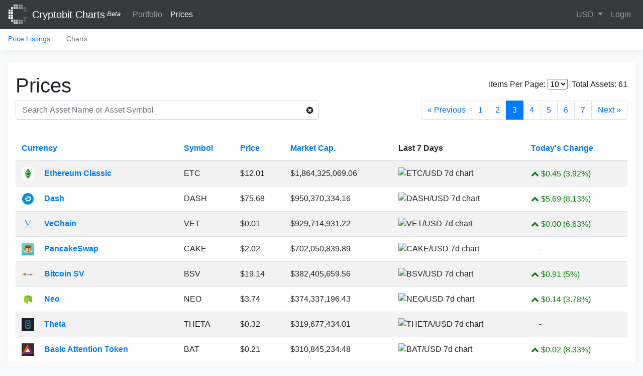

--- FILE ---
content_type: text/html; charset=UTF-8
request_url: https://cryptobitcharts.com/price/view/3
body_size: 3978
content:
<!DOCTYPE html>
<html>
    <head>
        <meta charset="UTF-8" />
        <meta name="viewport" content="width=device-width, initial-scale=1, shrink-to-fit=no">
        <title>CryptobitCharts - Prices</title>
                <link rel="stylesheet" href="https://cdnjs.cloudflare.com/ajax/libs/font-awesome/4.7.0/css/font-awesome.min.css">
        <!-- link rel="stylesheet" href="//code.jquery.com/ui/1.12.1/themes/base/jquery-ui.css" -->
        <link rel="stylesheet" href="/css/jquery-ui-1.12.1.custom/jquery-ui.css" />
        <link rel="stylesheet" href="/css/bootstrap.css" />
        <link rel="stylesheet" href="/css/offcanvas.css" />
        <link rel="stylesheet" href="/css/cryptobits.css" />
        <link rel="stylesheet" href="https://cdnjs.cloudflare.com/ajax/libs/tempusdominus-bootstrap-4/5.0.0-alpha14/css/tempusdominus-bootstrap-4.min.css" />
                <link rel="shortcut icon" href="/favicon.ico?v=4" type="image/x-icon">
		<link rel="icon" href="/favicon.ico?v=4" type="image/x-icon">

    </head>
    <body class="bg-light">
     	
        <nav class="navbar navbar-expand-md fixed-top navbar-dark bg-dark">
      <img src="/images/cryptobitsimages/cryptobits_logo_banner.png" alt="CryptobitsLogo" />
      <a class="navbar-brand" href="/">Cryptobit Charts<span class="font-italic align-text-top" style="font-size:0.8rem;">&nbsp;Beta</span></a>
      <button class="navbar-toggler p-0 border-0" type="button" data-toggle="offcanvas">
        	<span class="navbar-toggler-icon"></span>
      </button>
      
      <div class="navbar-collapse offcanvas-collapse" id="id_CryptobitsMainMenu">
      	<ul class="navbar-nav mr-auto">
      		<!-- li class="nav-item       			">
      			<a class="nav-link" href="/">Dashboard</a>
      		</li -->
      		<li class="nav-item       			">
      			<a class="nav-link" href="/summary">Portfolio</a>
      		</li>
      		<li class="nav-item  
      			active">
      			<a class="nav-link" href="/price/view">Prices</a>
      		</li>
      		<!-- li class="nav-item">
      			<a class="nav-link" href="#">News</a>
      		</li>
      		<li class="nav-item">
      			<a class="nav-link" href="#">Articles</a>
      		</li>
      		<li class="nav-item">
      			<a class="nav-link" href="#">Communities</a>
      		</li -->
      		      	</ul>
      	<ul class="navbar-nav ml-auto">
      		
      	   <ul class="navbar-nav">
    	<li class="nav-item dropdown">
    		<a id="id_currenuserfiat" class="nav-link dropdown-toggle" href="#" id="navbarDropdown_UserCurrency" role="button" data-toggle="dropdown" 
    		 aria-haspopup="true" aria-expanded="false">
    		 	USD
    		</a>
    		<div class="dropdown-menu dropdown-menu-right" aria-labelledby="navbarDropdown_UserCurrency">
    		<h6 class="dropdown-header">Prices/Values Displayed In:</h6>
    		    			<a href="/user/setlocalcurrency/3" 
    				id="id_localcurreny_3" data-assetid="3" data-assetsym="USD"  
    				class="dropdown-item active jsDropDownFiatCurrency">
    				US Dollars
    			</a>
    		    			<a href="/user/setlocalcurrency/4" 
    				id="id_localcurreny_4" data-assetid="4" data-assetsym="EUR"  
    				class="dropdown-item  jsDropDownFiatCurrency">
    				Euros
    			</a>
    		    			<a href="/user/setlocalcurrency/5" 
    				id="id_localcurreny_5" data-assetid="5" data-assetsym="GBP"  
    				class="dropdown-item  jsDropDownFiatCurrency">
    				GB Pounds Sterling
    			</a>
    		    	</div>
    	</li>
    </ul>

      	      
		      		<li class="nav-item">
								<a id="id_menutop_logout" class="nav-link" href="/summary">Login</a>
      		</li>
      			
      	</ul>
      	
      </div>
      
      
</nav>                                                <div class="nav-scroller bg-white box-shadow">
	<nav class="nav nav-underline">

		<a class="nav-link active" href="/price/view">Price Listings</a>
		<a class="nav-link " href="/price/view/chartdygraphs">Charts</a>		
	
	</nav>
</div>                            <div class="container-fluid">
	<div class="col-xl-12 col-lg-12 col-md-12 col-sm-12 col-12 mt-4 mb-4 p-3 bg-white rounded box-shadow">
        <div class="row justify-content-md-center">
       		<div class="col-xl-8 col-lg-6 col-md-6 col-sm-5 col-12">
        		<span style="font-size:2.5em">Prices&nbsp;</span>
        	</div>
        	<div class="col-xl-4 col-lg-6 col-md-6 col-sm-7 col-12 mt-3 text-sm-right">
        		<label for="maxItemPerPage">Items Per Page:</label>
        		<select name="maxItemPerPage" id="maxItemPerPage" class="mr-1">
    				<option id="10" selected>10</option>
    				<option id="20" >20</option>
    				<option id="30" >30</option>
    			</select>
        		<span style="font-size:1em;">
        			Total&nbsp;Assets:&nbsp;<span id="idTotalItems">61</span>
        		</span>
        	</div>
        </div>
        
       <div class="row justify-content-md-center">
        	<div class="col-xl-12 col-lg-12 col-md-12 col-sm-12 col-12">
        		<form>
        			<div class="form-row">
        				<div class="form-group col-md-6">
        					<input
        						id="searchText"
        						class="form-control mb-3" placeholder="Search Asset Name or Asset Symbol" 
        						autocomplete="off" autocorrect="off" autocapitalize="off" spellcheck="false"
        						data-search="/price/view" type="search" value="" />
        					<span
        						class="fa fa-times-circle form-control-feedback jsSearchTextClear" 
        						style="position: absolute; right: 1em; top: 0; bottom:0;height: 2em;margin:auto;cursor: pointer;" >
        					</span>
        				</div>
        				<div id="idPriceViewPagination" class="col-md-6">
        				        <nav>
                        <ul class="pagination justify-content-end">

                            <li class="page-item">
                    <a class="page-link" rel="prev" href="/price/view/2">&laquo;&nbsp;Previous</a>
                </li>
            
            
                                                <li class="page-item">
                        <a class="page-link" href="/price/view">1</a>
                    </li>
                
                                                <li class="page-item">
                        <a class="page-link" href="/price/view/2">2</a>
                    </li>
                
                                                <li class="page-item active">
                        <span class="page-link">3</span>
                    </li>
                
                                                <li class="page-item">
                        <a class="page-link" href="/price/view/4">4</a>
                    </li>
                
                                                <li class="page-item">
                        <a class="page-link" href="/price/view/5">5</a>
                    </li>
                
            
                                                                        <li class="page-item">
                            <a class="page-link" href="/price/view/6">6</a>
                        </li>
                                                    <li class="page-item">
                    <a class="page-link" href="/price/view/7">7</a>
                </li>
            
                            <li class="page-item">
                    <a class="page-link" rel="next" href="/price/view/4">Next&nbsp;&raquo;</a>
                </li>
                    </ul>
    </nav>

        				</div>
        			</div>
        		</form>
        		    		
        		
        		<div id="idPriceViewTable" class="table-responsive">
            		<table class="table table-striped">
            			<thead>
            				<tr>
            					<th scope="col" >
            						<a class="sortable" href="/price/view?sort=%5BAssetName%5D&amp;direction=asc" title="Currency">Currency</a>

            					</th>
            					<th scope="col" >
            						<a class="sortable" href="/price/view?sort=%5BAssetSymbol%5D&amp;direction=asc" title="Symbol">Symbol</a>

            					</th>
            					<th scope="col" >
            						<a class="sortable" href="/price/view?sort=%5BAssetValue%5D&amp;direction=asc" title="Price">Price</a>

            					</th>
            					<th scope="col" >
            						<a class="sortable" href="/price/view?sort=%5BAssetMKTCAP%5D&amp;direction=asc" title="Market Cap.">Market Cap.</a>

            					</th>
            					<th>
            						Last 7 Days
            					</th>
            					<th scope="col" >
            						<a class="sortable" href="/price/view?sort=%5BOHLVCloseGain1D%5D&amp;direction=asc" title="Today&#039;s Change">Today&#039;s Change</a>

            					</th>
            				<tr>
            			</thead>
            			<tbody>
        				        					<tr>
        						<th scope="row">
        							<a href="/price/view/chartdygraphs?assetsymbol=ETC" style="text-decoration: none;">
        								<img         									   src="/images/symbols/7ba905f62132b719a655e5b1827fafc5.png"
        									         									 alt="Ethereum Classic" style="max-height: 25px;" class="mr-3" />
        							    Ethereum Classic
        							</a>
        						</th>
        						<td>ETC</td>
        						<td>$12.01</td>
        						<td>$1,864,325,069.06</td>
        						<td>
        							<img src="https://cryptohistory.org/charts/sparkline/ETC-USD/7d/svg?lineColor=008000" 
        								alt="ETC/USD 7d chart" style="vertical-align: bottom;">
        						</td>
        						<td>        							<span class="
        								preup         								        							">
        							$0.45 (3.92%)</span>
        							        						</td>
    
        					</tr>
        				        					<tr>
        						<th scope="row">
        							<a href="/price/view/chartdygraphs?assetsymbol=DASH" style="text-decoration: none;">
        								<img         									   src="/images/symbols/48c71a355bcbf86fac7b5a38dde391bd.png"
        									         									 alt="Dash" style="max-height: 25px;" class="mr-3" />
        							    Dash
        							</a>
        						</th>
        						<td>DASH</td>
        						<td>$75.68</td>
        						<td>$950,370,334.16</td>
        						<td>
        							<img src="https://cryptohistory.org/charts/sparkline/DASH-USD/7d/svg?lineColor=FF0000" 
        								alt="DASH/USD 7d chart" style="vertical-align: bottom;">
        						</td>
        						<td>        							<span class="
        								preup         								        							">
        							$5.69 (8.13%)</span>
        							        						</td>
    
        					</tr>
        				        					<tr>
        						<th scope="row">
        							<a href="/price/view/chartdygraphs?assetsymbol=VET" style="text-decoration: none;">
        								<img         									   src="/images/symbols/56f4a40c45431a8ba843a519a5f21124.png"
        									         									 alt="VeChain" style="max-height: 25px;" class="mr-3" />
        							    VeChain
        							</a>
        						</th>
        						<td>VET</td>
        						<td>$0.01</td>
        						<td>$929,714,931.22</td>
        						<td>
        							<img src="https://cryptohistory.org/charts/sparkline/VET-USD/7d/svg?lineColor=008000" 
        								alt="VET/USD 7d chart" style="vertical-align: bottom;">
        						</td>
        						<td>        							<span class="
        								preup         								        							">
        							$0.00 (6.63%)</span>
        							        						</td>
    
        					</tr>
        				        					<tr>
        						<th scope="row">
        							<a href="/price/view/chartdygraphs?assetsymbol=CAKE" style="text-decoration: none;">
        								<img         									   src="/images/symbols/de8256b4a19dad0bc820fd11ac103f0a.png"
        									         									 alt="PancakeSwap" style="max-height: 25px;" class="mr-3" />
        							    PancakeSwap
        							</a>
        						</th>
        						<td>CAKE</td>
        						<td>$2.02</td>
        						<td>$702,050,839.89</td>
        						<td>
        							<img src="https://cryptohistory.org/charts/sparkline/CAKE-USD/7d/svg?lineColor=008000" 
        								alt="CAKE/USD 7d chart" style="vertical-align: bottom;">
        						</td>
        						<td>        								&nbsp;&nbsp;&nbsp;&nbsp;-
        							        						</td>
    
        					</tr>
        				        					<tr>
        						<th scope="row">
        							<a href="/price/view/chartdygraphs?assetsymbol=BSV" style="text-decoration: none;">
        								<img         									   src="/images/symbols/32c03e9a8c30bfbf45105d88efc8b032.png"
        									         									 alt="Bitcoin SV" style="max-height: 25px;" class="mr-3" />
        							    Bitcoin SV
        							</a>
        						</th>
        						<td>BSV</td>
        						<td>$19.14</td>
        						<td>$382,405,659.56</td>
        						<td>
        							<img src="https://cryptohistory.org/charts/sparkline/BSV-USD/7d/svg?lineColor=008000" 
        								alt="BSV/USD 7d chart" style="vertical-align: bottom;">
        						</td>
        						<td>        							<span class="
        								preup         								        							">
        							$0.91 (5%)</span>
        							        						</td>
    
        					</tr>
        				        					<tr>
        						<th scope="row">
        							<a href="/price/view/chartdygraphs?assetsymbol=NEO" style="text-decoration: none;">
        								<img         									   src="/images/symbols/3fb3befda6a6d42b4c82e1d87cd4b978.jpg"
        									         									 alt="Neo" style="max-height: 25px;" class="mr-3" />
        							    Neo
        							</a>
        						</th>
        						<td>NEO</td>
        						<td>$3.74</td>
        						<td>$374,337,196.43</td>
        						<td>
        							<img src="https://cryptohistory.org/charts/sparkline/NEO-USD/7d/svg?lineColor=008000" 
        								alt="NEO/USD 7d chart" style="vertical-align: bottom;">
        						</td>
        						<td>        							<span class="
        								preup         								        							">
        							$0.14 (3.78%)</span>
        							        						</td>
    
        					</tr>
        				        					<tr>
        						<th scope="row">
        							<a href="/price/view/chartdygraphs?assetsymbol=THETA" style="text-decoration: none;">
        								<img         									   src="/images/symbols/53b5bb9670b93e4905a1242e33caa6fb.png"
        									         									 alt="Theta" style="max-height: 25px;" class="mr-3" />
        							    Theta
        							</a>
        						</th>
        						<td>THETA</td>
        						<td>$0.32</td>
        						<td>$319,677,434.01</td>
        						<td>
        							<img src="https://cryptohistory.org/charts/sparkline/THETA-USD/7d/svg?lineColor=008000" 
        								alt="THETA/USD 7d chart" style="vertical-align: bottom;">
        						</td>
        						<td>        								&nbsp;&nbsp;&nbsp;&nbsp;-
        							        						</td>
    
        					</tr>
        				        					<tr>
        						<th scope="row">
        							<a href="/price/view/chartdygraphs?assetsymbol=BAT" style="text-decoration: none;">
        								<img         									   src="/images/symbols/5af6fabd979125972c4e252a7a28a86a.png"
        									         									 alt="Basic Attention Token" style="max-height: 25px;" class="mr-3" />
        							    Basic Attention Token
        							</a>
        						</th>
        						<td>BAT</td>
        						<td>$0.21</td>
        						<td>$310,845,234.48</td>
        						<td>
        							<img src="https://cryptohistory.org/charts/sparkline/BAT-USD/7d/svg?lineColor=008000" 
        								alt="BAT/USD 7d chart" style="vertical-align: bottom;">
        						</td>
        						<td>        							<span class="
        								preup         								        							">
        							$0.02 (8.33%)</span>
        							        						</td>
    
        					</tr>
        				        					<tr>
        						<th scope="row">
        							<a href="/price/view/chartdygraphs?assetsymbol=BORG" style="text-decoration: none;">
        								<img         									   src="/images/symbols/ff3fc9d3c76cd0bb28e2eb414ba1134a.png"
        									         									 alt="SwissBorg" style="max-height: 25px;" class="mr-3" />
        							    SwissBorg
        							</a>
        						</th>
        						<td>BORG</td>
        						<td>$0.30</td>
        						<td>$299,295,685.54</td>
        						<td>
        							<img src="https://cryptohistory.org/charts/sparkline/BORG-USD/7d/svg?lineColor=FF0000" 
        								alt="BORG/USD 7d chart" style="vertical-align: bottom;">
        						</td>
        						<td>        								&nbsp;&nbsp;&nbsp;&nbsp;-
        							        						</td>
    
        					</tr>
        				        					<tr>
        						<th scope="row">
        							<a href="/price/view/chartdygraphs?assetsymbol=COMP" style="text-decoration: none;">
        								<img         									   src="/images/symbols/b7393472f77a732f3a3ad45739e4d0e7.png"
        									         									 alt="Compound" style="max-height: 25px;" class="mr-3" />
        							    Compound
        							</a>
        						</th>
        						<td>COMP</td>
        						<td>$25.50</td>
        						<td>$255,027,182.18</td>
        						<td>
        							<img src="https://cryptohistory.org/charts/sparkline/COMP-USD/7d/svg?lineColor=008000" 
        								alt="COMP/USD 7d chart" style="vertical-align: bottom;">
        						</td>
        						<td>        								&nbsp;&nbsp;&nbsp;&nbsp;-
        							        						</td>
    
        					</tr>
        				    			
            			</tbody>
            		</table>
        		</div>
        		<small class="text-muted">
Historic &amp; Current Price data kindly supplied by <a href="https://www.cryptocompare.com">CryptoCompare</a>.  Data maybe delayed by up to 15mins.
</small>
    		</div>    
        </div>    
   	</div>
</div>


        	        <script src="/js/jquery_3.4.1.js"></script>
        <script src="/js/popper.js"></script>
        <!--  script src="https://code.jquery.com/ui/1.12.1/jquery-ui.js"></script -->
        <script src="/js/jquery-ui-1.12.1.custom/jquery-ui.js" 
        <script>
            /*** Handle jQuery plugin naming conflict between jQuery UI and Bootstrap ***/
            $.widget.bridge('uibutton', $.ui.button);
            $.widget.bridge('uitooltip', $.ui.tooltip);
        </script>
        <script src="/js/bootstrap.js"></script>
        <script src="/js/class.js"></script>
        
        <!--  script src="/js/flot/jquery.flot.js"></script -->
        <!--  script src="/js/flot/jquery.flot.time.js"></script-->
        <!--  script src="/js/flot/jquery.flot.selection.js"></script-->
        <!--  script src="/js/flot/jquery.flot.resize.js"></script-->
        <!--  script src="/js/flot/jquery.flot.pie.js"></script-->
        <!--  script src="/js/flot/jquery.flot.stack.js"></script-->

        <script src="/js/momentjs/moment-with-locales.min.js"></script>
		<script type="text/javascript" src="https://cdnjs.cloudflare.com/ajax/libs/tempusdominus-bootstrap-4/5.0.0-alpha14/js/tempusdominus-bootstrap-4.js"></script>

        <script src="/js/Cryptobitsbundle.js"></script>      
 

        
    <script src="/js/Cryptobitsbundle_Price.js"></script>
	<script>
	$(document).ready(function(){
		$('#maxItemPerPage').change(function(){
        	var item = $('#maxItemPerPage').find(":selected").text();
    		var o_url = new URL(window.location.href);
    		o_url.searchParams.set('maxItems',item);
    		window.location.href = o_url.href;
        });
	});

	</script>

    </body>
</html>

--- FILE ---
content_type: text/css
request_url: https://cryptobitcharts.com/css/cryptobits.css
body_size: 753
content:
html {
	font-size: 1em;
}

@include media-breakpoint-up(sm) {
  html {
    font-size: 1.2rem;
  }
}

@include media-breakpoint-up(md) {
  html {
    font-size: 1.4rem;
  }
}

@include media-breakpoint-up(lg) {
  html {
    font-size: 1.6rem;
  }
}

.flot-x-axis .flot-tick-assetlabel {
    white-space: nowrap;
    transform: translate(-9px, 0) rotate(-60deg);
    text-indent: -100%;
    transform-origin: top right;
    text-align: right !important;

}


.asc:after {
	font-family: FontAwesome;
	padding-left:0.5em;
	content: '\f0d8';
}

.desc:after {
	font-family: FontAwesome;
	padding-left:0.5em;
	content: '\f0d7';
}

.txtypered {
	color: red;
}

.txtypegreen {
	color: green;
}

.preup:before {
	font-family: FontAwesome;
	padding-right:0rem;
	content: '\f077';
	color: green;
} 

.preup {
	color: green;
}

.predown:before {
	font-family: FontAwesome;
	padding-right: 0rem;
	content: '\f078';
	color: red; 
}

.predown {
	color: red;
}

.pregain:before {
	padding-right: 0rem;
	
	color: green;
}

.pregain {
	color: green;
}

.preloss:before {
	padding-right: 0rem;
	color: red;
}

.preloss {
	color: red;
}


.ui-widget.ui-widget-content {
	overflow-y: scroll;
	overflow-x: hidden;
	max-height: 100%;
	
}

.ui-menu .ui-menu-item {
    padding-top: 0.5em;
    border-bottom: 1px solid #efefef;
    padding-bottom: 0.5em;
}

.caret {
	position: relative;
}

.caret::after {
	content: "\f107";
	color: #333;
	width:20px;
	
	color: white;
	right: 0px;
	position: absolute;
    font-family: "FontAwesome"

}

.caret_tax {
	position: relative;
}

.caret_tax::after {
	font-family: "FontAwesome";
	content: "\f107";
	width:20px;
}

.caret[aria-expanded="true"]::after {
	content: "\f106";
}

.caret_tax[aria-expanded="true"]::after {
    content: "\f106";
}

.underlined {
	border-bottom: 1px solid #efefef;
}

.jsClickable {
	cursor: pointer;
}

.nav-underline .active {
    font-weight: 500;
    color: #007bff;
}

.dropzone .dz-preview .dz-image img {
	width: 100%;
}




@media (max-width:767px) {
	.border-right-xsm {
		border: 0px solid !important;
	}
}
	

--- FILE ---
content_type: text/javascript
request_url: https://cryptobitcharts.com/js/class.js
body_size: 1033
content:
/* Simple JavaScript Inheritance
 * By John Resig http://ejohn.org/
 * MIT Licensed.
 */
// Inspired by base2 and Prototype
// Added Class.create for passing Inherited class
(function(global){
	"use strict";
	var initializing = false, 
		sortArgs = function(array) {
			var args = Array.prototype.slice.call(array);
			return args;
		},
		fnTest = /xyz/.test(function(){xyz;}) ? /\b_super\b/ : /.*/;
	
	// The base Class implementation (does nothing)
	global.Class = function(){};
	// Create a new Class that inherits from this class
	
	Class.create = function(BaseClass, props) {
		if (typeof(BaseClass) == "object") {
			return this.extend(BaseClass);
		} else if(typeof(BaseClass) == "function" && typeof(props) == "object") {
			BaseClass.Class = function(){};
			return BaseClass.extend(props);
		}
	}

	// Create a new Class that inherits from this class
	Class.extend = function(prop) {
		var _super = this.prototype;
    
		// Instantiate a base class (but only create the instance,
		// don't run the init constructor)
		initializing = true;
		var prototype = new this();
		initializing = false;
    
		// Copy the properties over onto the new prototype
	    for (var name in prop) {
	      // Check if we're overwriting an existing function
	      prototype[name] = typeof prop[name] == "function" && 
	        typeof _super[name] == "function" && fnTest.test(prop[name]) ?
	        (function(name, fn){
	          return function() {
	            var tmp = this._super;
	            
	            // Add a new ._super() method that is the same method
	            // but on the super-class
	            this._super = _super[name];
	            try {
	            	return fn.apply(this,arguments);
	            } finally {
	            	this._super = tmp;
	            }
	            
	            /*
	            // The method only need to be bound temporarily, so we
	            // remove it when we're done executing
	            var ret = fn.apply(this, arguments);        
	            this._super = tmp;
	            
	            return ret;
	            */
	          };
	        })(name, prop[name]) :
	        prop[name];
	    }
    
	    // The dummy class constructor
	    function Class() {
	      // All construction is actually done in the init method
	      if ( !initializing && this.initialize )
	        this.initialize.apply(this, arguments);
	    }
    
	    // Populate our constructed prototype object
	    Class.prototype = prototype;
    
	    // Enforce the constructor to be what we expect
	    Class.prototype.constructor = Class;

	    // And make this class extendable
	    Class.extend = global.Class.extend;
    
	    return Class;
	};
})(this);



--- FILE ---
content_type: text/javascript
request_url: https://cryptobitcharts.com/js/Cryptobitsbundle.js
body_size: 1101
content:
if (!com) var com = {}
else if (typeof(com) != 'object' ) {
	throw new Error('com already exists and is not an object');
}
if (!com.shinenetservices) com.shinenetservices = {}
if (typeof(com.shinenetservices.Cryptobitsbundle) == 'object')
	throw new Error('com.shinenetservices.Cryptobitsbundle already exists');

com.shinenetservices.Cryptobitsbundle = Class.create({
	
	initialize: function() {
		var sRegEx = 'www.cryptobitcharts.com';

		oRegEx = new RegExp(sRegEx,"i");

		if (oRegEx.test(document.location.href) == true) {
			var ga = document.createElement('script');
			ga.type = 'text/javascript';
			ga.async = true;
			ga.src = 'https://www.googletagmanager.com/gtag/js?id=UA-89048502-4';
			var s = document.getElementsByTagName('script')[0];
			s.parentNode.insertBefore(ga, s);

			window.dataLayer = window.dataLayer || [];
  			function gtag(){dataLayer.push(arguments);}
  			gtag('js', new Date());
			gtag('config', 'UA-89048502-4');
		}

		$('[data-toggle="offcanvas"]').on('click', function () {
			$('.offcanvas-collapse').toggleClass('open')
		});
		
		$('[data-toggle="tooltip"]').tooltip();
		
		$('input.jsFocus').focus();
		
		$('.jsClickable').on('click', function() {
			sURL = $(this).attr('data-url');
			window.location.href = sURL;
		});
		
		$('.jsOverrideCancel').on('click', function() {
			sURL = $(this).attr('data-url');
			window.location.href = sURL;
		});
		
		$('a.jsDropDownFiatCurrency').on('click',function(event) {
			event.preventDefault();
			id = $(this).attr('data-assetid');
			$.ajax({
				method: "GET",
				url: "/user/setlocalcurrency/"+id
			})
			.done( function (data) {
				userAssetSymbol = data.UsersFiatSymbol;
				$('#id_currenuserfiat').text(userAssetSymbol);
				$('a.jslocaldropdown').each(function(indexd, elementd){
					$(elementd).removeClass('active');
					currentAssetSymbol = $(elementd).attr('data-assetsym');
					if (userAssetSymbol == currentAssetSymbol) {
						$(elementd).addClass('active');
					}
				});
				location.reload(true);
			});
			
		});
		
		return false;
		
	},
	
	getUrlParameter: function (name) {
	    name = name.replace(/[\[]/, '\\[').replace(/[\]]/, '\\]');
	    var regex = new RegExp('[\\?&]' + name + '=([^&#]*)');
	    var results = regex.exec(location.search);
	    return results === null ? '' : decodeURIComponent(results[1].replace(/\+/g, ' '));
	}

	
});


jQuery(document).ready(function() {
	
	new com.shinenetservices.Cryptobitsbundle();
	
});

--- FILE ---
content_type: text/javascript
request_url: https://cryptobitcharts.com/js/Cryptobitsbundle_Price.js
body_size: 770
content:
if (!com) var com = {}
else if (typeof(com) != 'object' ) {
	throw new Error('com already exists and is not an object');
}
if (!com.shinenetservices) com.shinenetservices = {}
if (typeof(com.shinenetservices.Cryptobitsbundle_Price) == 'object')
	throw new Error('com.shinenetservices.Cryptobitsbundle_Price already exists');

com.shinenetservices.Cryptobitsbundle_Price = Class.create({ 
	
	initialize: function() {
		this.loadControllers();
	},
	
	loadControllers: function() {
		$('#searchText').keyup(
			this.delay(function(e) {
				this.searchText(this.value);
		
			}.bind(this),250));
		
		$('.jsSearchTextClear').click(function(){
			$('#searchText').val('');
			this.searchText();
		}.bind(this));
	},
	
	searchText: function() {
		$.ajax({
			'method': 'POST',
			'url': $('#searchText').attr('data-search'),
			'data': {
				'search': $('#searchText').val(),
				'maxItems': $('#maxItemPerPage').val()
			}
		})
		.done(function(pricelist){
			$('#idPriceViewPagination').html(pricelist.status.htmlPagination);
			$('#idPriceViewTable').html(pricelist.status.htmlPaginationTable);
			$('#idTotalItems').html(pricelist.status.totalItems);
		})
	},
	
	/**
	 * Delay allows a passed number of ms before passing the call back to proceed.
	 * See https://stackoverflow.com/questions/1909441/how-to-delay-the-keyup-handler-until-the-user-stops-typing
	 * meaning kinder on the server backend.
	 */
	delay: function(callback, ms) {
		var timer = 0;
		return function() {
			var context = this, args = arguments;
			clearTimeout(timer);
			timer = setTimeout(function() {
				callback.apply(context, args);
			}, ms || 0);
		};
	}
	
});

jQuery(document).ready(function() {
	new com.shinenetservices.Cryptobitsbundle_Price();
});